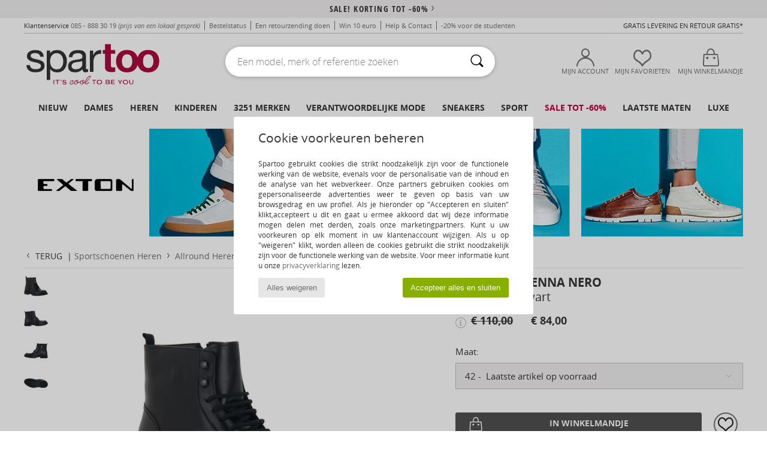

--- FILE ---
content_type: text/css
request_url: https://imgext.spartoo.nl/css/css_desktop_SP_nl-20260119.css
body_size: 1009
content:
/*--- HEADER ---*/
#goHome_luxe {
    background: url(../includes/languages/dutch/images/goHome_luxe.png);
    width: 170px;
    height: 90px;
}

/*--- HOME ---*/
.home_opTitle {
	font-family: bold 20px/36px OpenSans, Arial, sans-serif;
	text-transform: uppercase;
}

/*--- Checkout_success ---*/
#titreGauche{background : url(../includes/languages/dutch/images/bgTitreGauche.jpg) no-repeat;}
#titreDroite{background : url(../includes/languages/dutch/images/bgTitreDroite.jpg) no-repeat;}
#confirmation2{background : url(../includes/languages/dutch/images/confirmation.jpg) no-repeat;}
#checkPoints{background: url(../includes/languages/dutch/images/points.jpg) left top no-repeat;}
#logosServices{background : url(../includes/languages/dutch/images/logos_services.jpg) no-repeat;}
#checkSignature{background : url(../includes/languages/dutch/images/signature.jpg) center center no-repeat;}
#confirmPieds{background: url(../includes/languages/dutch/images/confirmPieds.jpg) center center no-repeat;}

/*--- Paiement ---*/
#maxicheque {background: url(../includes/languages/dutch/images/paymentTitle8.gif) left top no-repeat;}
#windowBank {background: url(../includes/languages/dutch/images/windowBank.png) center top no-repeat;}

/*--- kiala ---*/
.kialaSelectionReturnIE{background: url(../includes/languages/dutch/images/kialaBg.gif) left top no-repeat;}

/*--- postnl ---*/
.postnlSelection {
		position: relative;
		margin: 0px auto;
		padding: 10px 0 0;
		width: 480px;
		z-index: 200;
}
.postnlSelectionIE{
		position: absolute;
		left: 10px;
		top: 30px;
		margin: 0;
		padding: 20px 0 0;
		width: 480px;
		z-index: 200;
}
#formFlou{
		width: 1000px;
		top: 80px;
}
#titreJM {
		position: absolute;
		top: -35px;
		left: 365px;
}
.alert {
    width: 400px;
		font-size: 11px;
		color: #cc0000;
		margin: 0;
		padding: 0;
		text-align: right;
}

/******WISHLIST*******/
#continue_achat, #ajouter_panier{font-size:10px !important;}
.shopping_cart{font-size:10px !important;}
.taille{font-size:1em;}
.taille option{font-size:0.8em;}

.prodcard_livraison, .prodcard_retour {width: 195px;}
.prodcard_prixbas, .prodcard_satisfait {width: 145px;}

/*---- PAGE STUDENT ----*/
.student_share_small {font-size:14px;}
.student_offer_big {font: bold 40px/40px OpenSans, Arial, sans-serif;}
.student_offer_medium {font: 18px OpenSans, Arial, sans-serif;}

/*-------- Compte - Abonnement --------- */
.reasons ul li {
  margin: 5px 5px 35px;
  height: 170px;
}

/*---- PANEL ----*/
#compte_home_panel > div {font: 14px/16px OpenSans, Arial, sans-serif;}
#compte_home_panel > div div {font: italic 10px/14px OpenSans, Arial, sans-serif;}
/* --- checkout new --- */
#popup_alert_parent #listeRelais .checkout-kialaResult {
	text-align: left;
	padding: 1em auto;
	margin: 1em auto;
	border-bottom: 1px solid #cccccc;
	cursor: pointer;
	position: relative;
}
#popup_alert_parent #listeRelais .checkout-kialaResult span:before { content:'  '; }
#popup_alert_parent #listeRelais .checkout-kialaResult span { display: inline; }
#popup_alert_parent #listeRelais .kialaHoraires2 {
	top: inherit;
	bottom: -100px;
	left: 450px;
}
